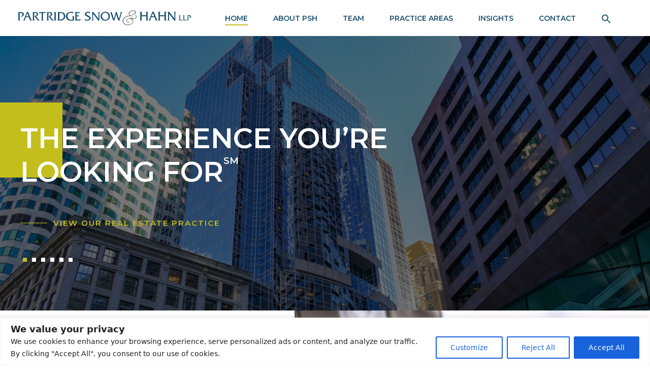

--- FILE ---
content_type: text/css
request_url: https://www.psh.com/wp-content/themes/goldenblatt/ipad.css?ver=6.9
body_size: 355
content:
/* IPad fixes (???)
---------------------------------------------------- */

/* Safari 6.1-7.0 */

html[data-useragent*='iPad; CPU OS 7'] .bt_bb_row .bt_bb_column,
html[data-useragent*='iPad; CPU OS 8'] .bt_bb_row .bt_bb_column {
  -webkit-flex-flow: initial;
}

/** 
 * iPad with portrait orientation.
 */
@media all and (device-width: 768px) and (device-height: 1024px) and (orientation:portrait){
  html[data-useragent*='iPad; CPU OS 7'] .bt_bb_section.bt_bb_full_screen > .bt_bb_port,
  html[data-useragent*='iPad; CPU OS 8'] .bt_bb_section.bt_bb_full_screen > .bt_bb_port,
  html[data-useragent*='iPad; CPU OS 7'] body:not(.btPageTransitions),
  html[data-useragent*='iPad; CPU OS 8'] body:not(.btPageTransitions),
  html[data-useragent*='iPad; CPU OS 7'] body,
  html[data-useragent*='iPad; CPU OS 8'] body,
  html[data-useragent*='iPad; CPU OS 7'],
  html[data-useragent*='iPad; CPU OS 8'] {
    min-height: 1024px;
  }
}

/** 
 * iPad with landscape orientation.
 */
@media all and (device-width: 768px) and (device-height: 1024px) and (orientation:landscape){
  html[data-useragent*='iPad; CPU OS 7'] .bt_bb_section.bt_bb_full_screen > .bt_bb_port,
  html[data-useragent*='iPad; CPU OS 8'] .bt_bb_section.bt_bb_full_screen > .bt_bb_port,
  html[data-useragent*='iPad; CPU OS 7'] body:not(.btPageTransitions),
  html[data-useragent*='iPad; CPU OS 8'] body:not(.btPageTransitions),
  html[data-useragent*='iPad; CPU OS 7'] body,
  html[data-useragent*='iPad; CPU OS 8'] body,
  html[data-useragent*='iPad; CPU OS 7'],
  html[data-useragent*='iPad; CPU OS 8'] {
    min-height: 768px;
  }
}